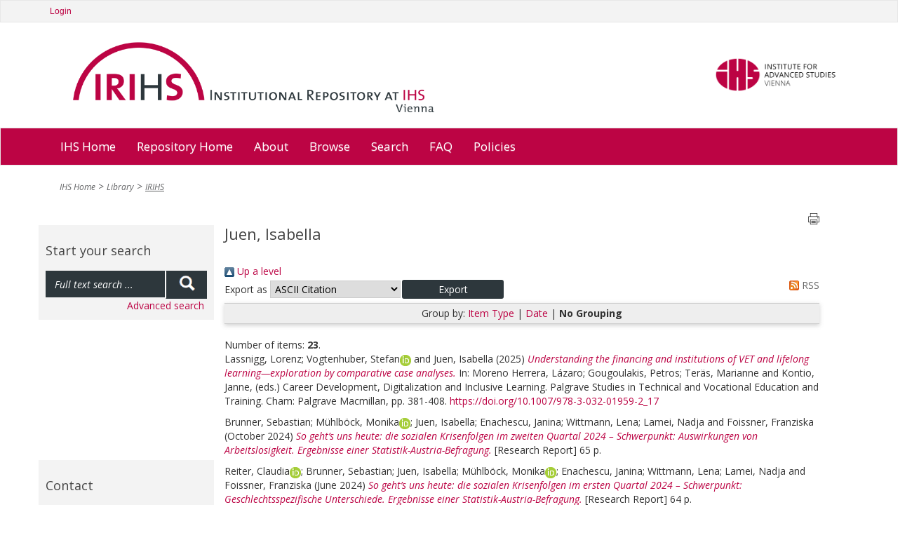

--- FILE ---
content_type: text/html; charset=utf-8
request_url: https://irihs.ihs.ac.at/view/creators/Juen=3AIsabella=3A=3A.default.html
body_size: 8154
content:
<!DOCTYPE html>
<html xmlns="http://www.w3.org/1999/xhtml">
<head>
  <title>IRIHS :: Institutional Repository at IHS Vienna</title>

	<meta name="viewport" content="width=device-width" />

	<meta charset="utf-8" />

	<!-- IHS-139 [14/1/21 ejo] Remove the use of Google analytics from the site. Leaving commented out incase it needs to be reinstated. -->
	<!-- Google Analytics
	<script>
(function(i,s,o,g,r,a,m){i['GoogleAnalyticsObject']=r;i[r]=i[r]||function(){
(i[r].q=i[r].q||[]).push(arguments)},i[r].l=1*new Date();a=s.createElement(o),
m=s.getElementsByTagName(o)[0];a.async=1;a.src=g;m.parentNode.insertBefore(a,m)
})(window,document,'script','https://www.google-analytics.com/analytics.js','ga');

ga('create', 'UA-99592844-1', 'auto');
ga('send', 'pageview');
	</script>
	 End Google Analytics -->

<link rel="stylesheet" type="text/css" href="/style/stylesheet_c010e75b4a.css" media="all" />

<!-- Prototype conflict?
<script type="text/javascript" src="http://web-dv.ihs.ac.at/fileadmin/tinymce/tinymce.min.js"></script>
-->

  <link href="https://irihs.ihs.ac.at/" rel="Top" />
    <link href="https://irihs.ihs.ac.at/sword-app/servicedocument" rel="Sword" />
    <link rel="SwordDeposit" href="https://irihs.ihs.ac.at/id/contents" />
    <link type="text/html" rel="Search" href="https://irihs.ihs.ac.at/cgi/search" />
    <link href="https://irihs.ihs.ac.at/cgi/opensearchdescription" rel="Search" type="application/opensearchdescription+xml" title="IRIHS" />
    <script type="text/javascript" src="https://www.google.com/jsapi">
//padder
</script><script type="text/javascript">
// <![CDATA[
google.load("visualization", "1", {packages:["corechart", "geochart"]});
// ]]></script><script type="text/javascript">
// <![CDATA[
var eprints_http_root = "https://irihs.ihs.ac.at";
var eprints_http_cgiroot = "https://irihs.ihs.ac.at/cgi";
var eprints_oai_archive_id = "irihs.ihs.ac.at";
var eprints_logged_in = false;
var eprints_logged_in_userid = 0; 
var eprints_logged_in_username = ""; 
var eprints_logged_in_usertype = ""; 
var eprints_lang_id = "en";
// ]]></script>
    <style type="text/css">.ep_logged_in { display: none }</style>
    <link href="/style/auto-3.4.6.css?1746546721" type="text/css" rel="stylesheet" />
    <script type="text/javascript" src="/javascript/auto-3.4.6.js?1746546721">
//padder
</script>
    <!--[if lte IE 6]>
        <link rel="stylesheet" type="text/css" href="/style/ie6.css" />
   <![endif]-->
    <meta content="EPrints 3.4.6" name="Generator" />
    <meta http-equiv="Content-Type" content="text/html; charset=UTF-8" />
    <meta content="en" http-equiv="Content-Language" />
    

	<!-- VhsAssetsDependenciesLoaded bootstrap,bootstrap-theme,font-awesome,main-css,rte,jquery-colorbox-css,bxslider-css,icons_general,icons_polit,icons_soc,icons_research,icons_applied,print-css,responsive-css,header-css,jquery,modernizr,bootstrap-core,jquery-colorbox,jquery-colorbox-main,plugin,main-js,slider -->
	<link rel="stylesheet" href="/style/vhs-assets-bootstrap-bootstrap-theme-font-awesome-main-css.css" />
	<link rel="stylesheet" href="/style/vhs-assets-rte.css" />
	<link rel="stylesheet" href="/style/vhs-assets-jquery-colorbox-css.css" />
	<link rel="stylesheet" href="/style/vhs-assets-bxslider-css-icons_general-icons_polit-icons_soc-icons_research-icons_applied-print-css-responsive-css-header-css.css" />
	
</head>
<body class="library" id="pid109">


<div>

		<div id="topnav" class="navbar navbar-top navbar-default" style="min-width: 810px">
			<div class="container">
				<div class="navbar service">
        <ul id="ep_tm_menu_tools" class="ep_tm_key_tools"><li class="ep_tm_key_tools_item"><a href="/cgi/users/home" class="ep_tm_key_tools_item_link">Login</a></li></ul>

				</div>
				
				<!--/.nav-collapse -->
			</div>
		</div>
	
	<div class="container" style="min-width: 810px;">
		<ul id="logo">
			<li>
				<a class="navbar-brand" href="/" tabindex="1">
				<img class="pull-left" alt="Logo IRIHS" src="/images/irihs-logo-design-top-left-homepage-with-uneven-padding.png" width="540" height="120" title="Logo IRIHS" />
				</a>
			</li>
			<li class="right-img-item">
				<a class="right-img-link pull-right navbar-brand" id="logo" href="http://www.ihs.ac.at">
				  <img class="right-img pull-right" alt="Logo IHS" src="/images/logo-ihs.png" width="176" height="" title="Logo IHS" />
				</a>
			</li>
		</ul>
	
	</div>
	
  
	    <div id="ep_navbar" class="navbar navbar-main navbar-default">
  	    <div class="container">	
  		    <div class="navbar-header">
           <!-- <button type="button" class="navbar-toggle" data-toggle="collapse" data-target=".navbar-collapse">
              <span class="icon-bar"></span>
              <span class="icon-bar"></span>
              <span class="icon-bar"></span>
            </button>-->
          </div>			
  	    <div class="navbar">

  			<ul class="nav navbar-nav">
					<li>
						<a href="http://www.ihs.ac.at/">
						  IHS Home
						</a>
					</li>				
					
					<!--<li id="nav_51" class="sub dropdown menu-large">
						<a tabindex="101" href="{$config{base_url}}/" data-placement="bottom" title="Repository Home" class="51 dropdown-toggle"											   role="button">
						  Repository Home
						</a>
					</li>-->
					<li>
						<a href="https://irihs.ihs.ac.at/">
						  Repository Home
						</a>
					</li>				
					
					<!--<li id="nav_57" class="sub dropdown menu-large">
						<a tabindex="102" href="{$config{base_url}}/" data-placement="bottom" title="About" class="57 dropdown-toggle" role="button">About</a>
					</li>-->
					
					<li>
						<a href="https://irihs.ihs.ac.at/information.html">
						  About
						</a>
					</li>				
					
					<!--<li id="nav_4" class="sub dropdown menu-large">
											<a tabindex="104"
											   href="{$config{base_url}}/view/"
											   data-placement="bottom"
											   title="Browse"
											   class="4 dropdown-toggle"
										
											   role="button">Browse</a>-->

					<li>
						<a href="https://irihs.ihs.ac.at/view/">
						  Browse
						</a>
<!--
								<ul class="dropdown-menu megamenu row level2">
										
										<li class=" col-sm-3"><a tabindex="101"
																						   href="{$config{base_url}}/view/creators/"
																						   data-placement="bottom"
																						   title="By Author"
																						   class=""
																							target=""
																						   role="button">By Author</a>
											</li>
										
										<li class="sub col-sm-3"><a tabindex="102"
																						   href="{$config{base_url}}/view/divisions/"
																						   data-placement="bottom"
																						   title="By Division"
																						   class="sub"
																							target=""
																						   role="button">By Division</a>
											</li>
										
										<li class=" col-sm-3"><a tabindex="103"
																						   href="{$config{base_url}}/view/subjects/"
																						   data-placement="bottom"
																						   title="By Subject"
																						   class=""
																							target=""
																						   role="button">By Subject</a>
											</li>
										
										<li class="sub col-sm-3"><a tabindex="104"
																						   href="{$config{base_url}}/view/year/"
																						   data-placement="bottom"
																						   title="By Year"
																						   class="sub"
																							target=""
																						   role="button">By Year</a>
											</li>
                </ul>										
-->
					</li>				
<!--					
					<li id="nav_111" class="sub dropdown menu-large">
											<a tabindex="105"
											   href="{$config{perl_url}}/search/advanced"
											   data-placement="bottom"
											   title="Search"
											   class="111 dropdown-toggle"
											   role="button">Search</a>
					</li>				
-->					
					<li>
						<a href="https://irihs.ihs.ac.at/cgi/search/advanced">
						  Search
						</a>
					</li>				
					
					<li>
						<a href="https://irihs.ihs.ac.at/faq.html">
						  FAQ
						</a>
					</li>

          <li>					
            <a href="https://irihs.ihs.ac.at/policies.html">
              Policies
            </a>
					</li>
					
			</ul>
	
	</div>
	<!--/.nav-collapse -->
	</div>
	</div>
    
    

	<div class="container">
		<!--  -->
	</div>
	<div class="container" style="min-width: 810px;">
		
		
	


		

				<!-- Default header -->
				<!-- <header class="jumbotron" role="banner">

					

		<ul class="list-unstyled pull-right">
			<li class="">Contact</li>
			<li><a href="https://web-dv.ihs.ac.at/service/login/">Login</a></li>
		</ul>

	

					Could not get image resource for "EXT:speciality/Resources/Public/Images/logo.png".
					<h1>My company name</h1>

					<p class="lead">
						Acme - a company making everything

						
					</p>
				</header> -->
			
	
		
		<div class="hidden-print">
			<ul class="breadcrumb"><li class="active sub">
<a href="http://www.ihs.ac.at/" title="IHS Home" class="active sub">IHS Home</a>
</li>
<li class="active sub">
<a href="https://www.ihs.ac.at/publications-hub/library/" title="Library" class="active sub">Library</a>
</li>
<li class="active current sub">
<a href="https://irihs.ihs.ac.at/" title="Institutional Repository at IHS" class="active current sub">IRIHS</a>
</li>
</ul>
		</div>
	
		
		
			
		
	

		<!--TYPO3SEARCH_begin-->
		
		<div class="row" role="main">
			<div class="container">						
<!--				<h1 class="sub_page_header">Library</h1>  -->
			</div>
			<div role="section">

					<div role="section" id="ep_search_box">

        <div class="general-conference hidden-print">
          <header class="csc-header csc-header-n1"><h2>Start your search</h2></header>
	  <form method="get" accept-charset="utf-8" action="/cgi/facet" role="search">
			      <div class="input-group" id="ep_search_group_outer">
			        <div class="input-group" id="ep_search_group">
					        <input class="form-control input" type="text" name="q" value="" placeholder="Full text search ..." />
					        <span class="input-group-addon"><button>
						        <span class="glyphicon glyphicon-search"></span>
						        </button>
					        </span>
			        </div>
			      </div>
            <input type="hidden" name="_action_search" value="Search" />
            <input type="hidden" name="_order" value="bytitle" />
            <input type="hidden" name="basic_srchtype" value="ALL" />
            <input type="hidden" name="_satisfyall" value="ALL" />
            <div id="ep_advanced_search_link">
              <a href="https://irihs.ihs.ac.at/cgi/search/advanced">Advanced search</a>
            </div>
          </form>
        </div>
					
		<!-- submenu navigation, collapsible -->
		
			
		
	
						<div class="general-conference hidden-print" style="margin-top: 200px;"><header class="csc-header csc-header-n1"><h2>Contact</h2></header><div class="csc-textpic-text">
						  <p>Institute for Advanced Studies (IHS)<br />
                 Library<br />
                 Josefstaedter Strasse 39<br />
                 1080 Vienna, Austria<br /><br />
                 Phone: +43 1 59991 239<br />
                 Fax: +43 1 59991 505<br />
                 <a href="mailto:library@ihs.ac.at" title="Opens window for sending email" class="mail">library(at)ihs.ac.at</a>
              </p>
            </div></div>
						  
					</div>

					<div id="ep_main" class="col-md-9" role="section">

			    <div class="printbutton hidden-print"><a href="javascript:window.print()">
            <img class="buttonPrint" title="Print page" alt="Print page" src="/images/print-icon.png" /></a>
          </div>						
					
              <!-- *MAIN CONTENT START* -->
             <div>
               <div class="ep_tm_page_content">
                 <h1 id="page-title" class="ep_tm_pagetitle">
                  <span class="person_name">Juen, Isabella</span>
                </h1>
                <div class="no_link_decor"><a href="./" alt="[up]"><img alt="[up]" src="/style/images/multi_up.png"> Up a level</img></a></div><form action="/cgi/exportview" method="get" accept-charset="utf-8">
<div>
  <div class="ep_export_bar">
    <div><label for="export-format">Export as</label> <select name="format" id="export-format"><option value="Text_no_orcid">ASCII Citation</option><option value="BibTeX">BibTeX</option><option value="DC">Dublin Core</option><option value="DC_Ext">Dublin Core FP7</option><option value="XML">EP3 XML</option><option value="EndNote">EndNote</option><option value="HTML_no_orcid">HTML Citation</option><option value="JSON">JSON</option><option value="METS">METS</option><option value="CSV">Multiline CSV</option><option value="Ids">Object IDs</option><option value="ContextObject">OpenURL ContextObject</option><option value="RDFNT">RDF+N-Triples</option><option value="RDFN3">RDF+N3</option><option value="RDFXML">RDF+XML</option><option value="RefWorks">RefWorks</option><option value="Refer">Refer</option><option value="RIS">Reference Manager</option></select><input type="submit" role="button" class="ep_form_action_button" value="Export" name="_action_export_redir" /><input type="hidden" value="creators" name="view" id="view" /><input name="values" id="values" type="hidden" value="Juen=3AIsabella=3A=3A" /></div>
    <div> <span class="ep_search_feed"><a href="/cgi/exportview/creators/Juen=3AIsabella=3A=3A/RSS2/Juen=3AIsabella=3A=3A.xml"><img src="/style/images/feed-icon-14x14.png" alt="[RSS2 feed]" border="0" /> RSS</a></span></div>
  </div>
  <div>
    <span>
      
    </span>
  </div>
</div>

</form><div class="ep_view_page ep_view_page_view_creators"><div class="ep_view_group_by">Group by: <a href="Juen=3AIsabella=3A=3A.html">Item Type</a> | <a href="Juen=3AIsabella=3A=3A.date.html">Date</a> | <span class="ep_view_group_by_current">No Grouping</span></div><div class="ep_view_blurb">Number of items: <strong>23</strong>.</div><p>


    <span class="person"><span class="person_name">Lassnigg, Lorenz</span></span>; <span class="person orcid-person"><span class="person_name">Vogtenhuber, Stefan</span><a href="https://orcid.org/0000-0003-0839-4481" target="_blank" class="orcid"><img src="/images/orcid_16x16.png" /><span class="orcid-tooltip">ORCID: https://orcid.org/0000-0003-0839-4481</span></a></span> and <span class="person"><span class="person_name">Juen, Isabella</span></span>
  


  <!-- IHS-60 [2015-06-25/drn] To be like ihs_series and ihs_policy_brief coversheet display month and year for ihs_series and ihs_policy_brief citations. -->
  
      (2025)
    


<a href="https://irihs.ihs.ac.at/id/eprint/7347/"><em>Understanding the financing and institutions of VET and lifelong learning—exploration by comparative case analyses.</em></a>

<!-- IHS-137 Add blog post type citation specializations -->



    

In: <span class="person"><span class="person_name">Moreno Herrera, Lázaro</span></span>; <span class="person"><span class="person_name">Gougoulakis, Petros</span></span>; <span class="person"><span class="person_name">Teräs, Marianne</span></span> and <span class="person"><span class="person_name">Kontio, Janne</span></span>, (eds.) 
    <!--IHS-62 http://servicesjira.eprints.org:8080/browse/IHS-62-->
    
      Career Development, Digitalization and Inclusive Learning.
    

    
         Palgrave Studies in Technical and Vocational Education and Training.
       
    Cham: Palgrave Macmillan, pp. 381-408.    
  

 <a target="_blank" href="https://doi.org/10.1007/978-3-032-01959-2_17">https://doi.org/10.1007/978-3-032-01959-2_17</a>

<!-- IHS-145 [26/11/21 ejo] do not need published status in the citation -->
<!--
<if test=" ! type.one_of( 'patent','thesis' )">
  <if test="ispublished.one_of('unpub', 'submitted', 'inpress')"> (<print expr="ispublished"/>)</if>
</if>
-->

</p><p>


    <span class="person"><span class="person_name">Brunner, Sebastian</span></span>; <span class="person orcid-person"><span class="person_name">Mühlböck, Monika</span><a href="https://orcid.org/0000-0002-0418-1959" target="_blank" class="orcid"><img src="/images/orcid_16x16.png" /><span class="orcid-tooltip">ORCID: https://orcid.org/0000-0002-0418-1959</span></a></span>; <span class="person"><span class="person_name">Juen, Isabella</span></span>; <span class="person"><span class="person_name">Enachescu, Janina</span></span>; <span class="person"><span class="person_name">Wittmann, Lena</span></span>; <span class="person"><span class="person_name">Lamei, Nadja</span></span> and <span class="person"><span class="person_name">Foissner, Franziska</span></span>
  


  <!-- IHS-60 [2015-06-25/drn] To be like ihs_series and ihs_policy_brief coversheet display month and year for ihs_series and ihs_policy_brief citations. -->
  
      (October 2024)
    


<a href="https://irihs.ihs.ac.at/id/eprint/7058/"><em>So geht’s uns heute: die sozialen Krisenfolgen im zweiten Quartal&#13;
2024 – Schwerpunkt: Auswirkungen von Arbeitslosigkeit. Ergebnisse einer Statistik-Austria-Befragung.</em></a>

<!-- IHS-137 Add blog post type citation specializations -->



    [Research Report]
  

	65 p.



<!-- IHS-145 [26/11/21 ejo] do not need published status in the citation -->
<!--
<if test=" ! type.one_of( 'patent','thesis' )">
  <if test="ispublished.one_of('unpub', 'submitted', 'inpress')"> (<print expr="ispublished"/>)</if>
</if>
-->

</p><p>


    <span class="person orcid-person"><span class="person_name">Reiter, Claudia</span><a class="orcid" target="_blank" href="https://orcid.org/0000-0002-1485-3851"><img src="/images/orcid_16x16.png" /><span class="orcid-tooltip">ORCID: https://orcid.org/0000-0002-1485-3851</span></a></span>; <span class="person"><span class="person_name">Brunner, Sebastian</span></span>; <span class="person"><span class="person_name">Juen, Isabella</span></span>; <span class="person orcid-person"><span class="person_name">Mühlböck, Monika</span><a target="_blank" class="orcid" href="https://orcid.org/0000-0002-0418-1959"><img src="/images/orcid_16x16.png" /><span class="orcid-tooltip">ORCID: https://orcid.org/0000-0002-0418-1959</span></a></span>; <span class="person"><span class="person_name">Enachescu, Janina</span></span>; <span class="person"><span class="person_name">Wittmann, Lena</span></span>; <span class="person"><span class="person_name">Lamei, Nadja</span></span> and <span class="person"><span class="person_name">Foissner, Franziska</span></span>
  


  <!-- IHS-60 [2015-06-25/drn] To be like ihs_series and ihs_policy_brief coversheet display month and year for ihs_series and ihs_policy_brief citations. -->
  
      (June 2024)
    


<a href="https://irihs.ihs.ac.at/id/eprint/6998/"><em>So geht’s uns heute: die sozialen Krisenfolgen im ersten Quartal 2024&#13;
– Schwerpunkt: Geschlechtsspezifische Unterschiede.&#13;
Ergebnisse einer Statistik-Austria-Befragung.</em></a>

<!-- IHS-137 Add blog post type citation specializations -->



    [Research Report]
  

	64 p.



<!-- IHS-145 [26/11/21 ejo] do not need published status in the citation -->
<!--
<if test=" ! type.one_of( 'patent','thesis' )">
  <if test="ispublished.one_of('unpub', 'submitted', 'inpress')"> (<print expr="ispublished"/>)</if>
</if>
-->

</p><p>


    <span class="person orcid-person"><span class="person_name">Reiter, Claudia</span><a href="https://orcid.org/0000-0002-1485-3851" target="_blank" class="orcid"><img src="/images/orcid_16x16.png" /><span class="orcid-tooltip">ORCID: https://orcid.org/0000-0002-1485-3851</span></a></span>; <span class="person"><span class="person_name">Juen, Isabella</span></span>; <span class="person"><span class="person_name">Brunner, Sebastian</span></span>; <span class="person orcid-person"><span class="person_name">Mühlböck, Monika</span><a href="https://orcid.org/0000-0002-0418-1959" class="orcid" target="_blank"><img src="/images/orcid_16x16.png" /><span class="orcid-tooltip">ORCID: https://orcid.org/0000-0002-0418-1959</span></a></span>; <span class="person"><span class="person_name">Wittmann, Lena</span></span>; <span class="person"><span class="person_name">Enachescu, Janina</span></span>; <span class="person"><span class="person_name">Lamei, Nadja</span></span> and <span class="person"><span class="person_name">Foissner, Franziska</span></span>
  


  <!-- IHS-60 [2015-06-25/drn] To be like ihs_series and ihs_policy_brief coversheet display month and year for ihs_series and ihs_policy_brief citations. -->
  
      (March 2024)
    


<a href="https://irihs.ihs.ac.at/id/eprint/6935/"><em>So geht’s uns heute: die sozialen Krisenfolgen im vierten Quartal 2023&#13;
– Schwerpunkt: Ernährungsarmut. Ergebnisse einer Statistik-Austria-Befragung.</em></a>

<!-- IHS-137 Add blog post type citation specializations -->



    [Research Report]
  

	65 p.



<!-- IHS-145 [26/11/21 ejo] do not need published status in the citation -->
<!--
<if test=" ! type.one_of( 'patent','thesis' )">
  <if test="ispublished.one_of('unpub', 'submitted', 'inpress')"> (<print expr="ispublished"/>)</if>
</if>
-->

</p><p>


    <span class="person"><span class="person_name">Lassnigg, Lorenz</span></span>; <span class="person"><span class="person_name">Juen, Isabella</span></span> and <span class="person orcid-person"><span class="person_name">Vogtenhuber, Stefan</span><a class="orcid" target="_blank" href="https://orcid.org/0000-0003-0839-4481"><img src="/images/orcid_16x16.png" /><span class="orcid-tooltip">ORCID: https://orcid.org/0000-0003-0839-4481</span></a></span>
  


  <!-- IHS-60 [2015-06-25/drn] To be like ihs_series and ihs_policy_brief coversheet display month and year for ihs_series and ihs_policy_brief citations. -->
  
      (2024)
    


<a href="https://irihs.ihs.ac.at/id/eprint/6943/"><em>Finanzierung und Beteiligung in der Erwachsenen- und Weiterbildung 2009 bis 2018. Österreich im Vergleich.</em></a>

<!-- IHS-137 Add blog post type citation specializations -->



	  Magazin erwachsenenbildung.at. Das Fachmedium für Forschung, Praxis und Diskurs (51), pp. 51-62.    
  



<!-- IHS-145 [26/11/21 ejo] do not need published status in the citation -->
<!--
<if test=" ! type.one_of( 'patent','thesis' )">
  <if test="ispublished.one_of('unpub', 'submitted', 'inpress')"> (<print expr="ispublished"/>)</if>
</if>
-->

</p><p>


    <span class="person orcid-person"><span class="person_name">Steiner, Mario</span><a target="_blank" class="orcid" href="https://orcid.org/0000-0002-0959-6109"><img src="/images/orcid_16x16.png" /><span class="orcid-tooltip">ORCID: https://orcid.org/0000-0002-0959-6109</span></a></span>; <span class="person orcid-person"><span class="person_name">Pessl-Falkensteiner, Gabriele</span><a href="https://orcid.org/0000-0002-7775-8974" target="_blank" class="orcid"><img src="/images/orcid_16x16.png" /><span class="orcid-tooltip">ORCID: https://orcid.org/0000-0002-7775-8974</span></a></span>; <span class="person orcid-person"><span class="person_name">Köpping, Maria</span><a href="https://orcid.org/0000-0001-7221-2430" class="orcid" target="_blank"><img src="/images/orcid_16x16.png" /><span class="orcid-tooltip">ORCID: https://orcid.org/0000-0001-7221-2430</span></a></span>; <span class="person"><span class="person_name">Juen, Isabella</span></span> and <span class="person"><span class="person_name">Spoljaric, Katarina</span></span>
  


  <!-- IHS-60 [2015-06-25/drn] To be like ihs_series and ihs_policy_brief coversheet display month and year for ihs_series and ihs_policy_brief citations. -->
  
      (December 2023)
    


<a href="https://irihs.ihs.ac.at/id/eprint/6956/"><em>Evaluation der Initiative Erwachsenenbildung. Endbericht.</em></a>

<!-- IHS-137 Add blog post type citation specializations -->



    [Research Report]
  

	139 p.



<!-- IHS-145 [26/11/21 ejo] do not need published status in the citation -->
<!--
<if test=" ! type.one_of( 'patent','thesis' )">
  <if test="ispublished.one_of('unpub', 'submitted', 'inpress')"> (<print expr="ispublished"/>)</if>
</if>
-->

</p><p>


    <span class="person orcid-person"><span class="person_name">Reiter, Claudia</span><a href="https://orcid.org/0000-0002-1485-3851" class="orcid" target="_blank"><img src="/images/orcid_16x16.png" /><span class="orcid-tooltip">ORCID: https://orcid.org/0000-0002-1485-3851</span></a></span>; <span class="person"><span class="person_name">Juen, Isabella</span></span>; <span class="person"><span class="person_name">Brunner, Sebastian</span></span>; <span class="person orcid-person"><span class="person_name">Mühlböck, Monika</span><a class="orcid" target="_blank" href="https://orcid.org/0000-0002-0418-1959"><img src="/images/orcid_16x16.png" /><span class="orcid-tooltip">ORCID: https://orcid.org/0000-0002-0418-1959</span></a></span>; <span class="person"><span class="person_name">Wittmann, Lena</span></span>; <span class="person"><span class="person_name">Binder, Manuel</span></span>; <span class="person"><span class="person_name">Lamei, Nadja</span></span> and <span class="person"><span class="person_name">Foissner, Franziska</span></span>
  


  <!-- IHS-60 [2015-06-25/drn] To be like ihs_series and ihs_policy_brief coversheet display month and year for ihs_series and ihs_policy_brief citations. -->
  
      (December 2023)
    


<a href="https://irihs.ihs.ac.at/id/eprint/6840/"><em>So geht’s uns heute: die sozialen Krisenfolgen im dritten Quartal 2023 – Schwerpunkt: Regionale Unterschiede. Ergebnisse einer Statistik-Austria-Befragung.</em></a>

<!-- IHS-137 Add blog post type citation specializations -->



    [Research Report]
  

	66 p.



<!-- IHS-145 [26/11/21 ejo] do not need published status in the citation -->
<!--
<if test=" ! type.one_of( 'patent','thesis' )">
  <if test="ispublished.one_of('unpub', 'submitted', 'inpress')"> (<print expr="ispublished"/>)</if>
</if>
-->

</p><p>


    <span class="person orcid-person"><span class="person_name">Reiter, Claudia</span><a target="_blank" class="orcid" href="https://orcid.org/0000-0002-1485-3851"><img src="/images/orcid_16x16.png" /><span class="orcid-tooltip">ORCID: https://orcid.org/0000-0002-1485-3851</span></a></span>; <span class="person"><span class="person_name">Brunner, Sebastian</span></span>; <span class="person"><span class="person_name">Juen, Isabella</span></span>; <span class="person orcid-person"><span class="person_name">Mühlböck, Monika</span><a class="orcid" target="_blank" href="https://orcid.org/0000-0002-0418-1959"><img src="/images/orcid_16x16.png" /><span class="orcid-tooltip">ORCID: https://orcid.org/0000-0002-0418-1959</span></a></span>; <span class="person"><span class="person_name">Wittmann, Lena</span></span>; <span class="person"><span class="person_name">Binder, Manuel</span></span> and <span class="person"><span class="person_name">Lamei, Nadja</span></span>
  


  <!-- IHS-60 [2015-06-25/drn] To be like ihs_series and ihs_policy_brief coversheet display month and year for ihs_series and ihs_policy_brief citations. -->
  
      (November 2023)
    


<a href="https://irihs.ihs.ac.at/id/eprint/6789/"><em>So geht’s uns heute: die sozialen Krisenfolgen im Zeitverlauf – Längsschnittbericht. Ergebnisse einer Statistik-Austria-Befragung.</em></a>

<!-- IHS-137 Add blog post type citation specializations -->



    [Research Report]
  

	53 p.



<!-- IHS-145 [26/11/21 ejo] do not need published status in the citation -->
<!--
<if test=" ! type.one_of( 'patent','thesis' )">
  <if test="ispublished.one_of('unpub', 'submitted', 'inpress')"> (<print expr="ispublished"/>)</if>
</if>
-->

</p><p>


    <span class="person orcid-person"><span class="person_name">Reiter, Claudia</span><a class="orcid" target="_blank" href="https://orcid.org/0000-0002-1485-3851"><img src="/images/orcid_16x16.png" /><span class="orcid-tooltip">ORCID: https://orcid.org/0000-0002-1485-3851</span></a></span>; <span class="person orcid-person"><span class="person_name">Mühlböck, Monika</span><a href="https://orcid.org/0000-0002-0418-1959" class="orcid" target="_blank"><img src="/images/orcid_16x16.png" /><span class="orcid-tooltip">ORCID: https://orcid.org/0000-0002-0418-1959</span></a></span>; <span class="person"><span class="person_name">Juen, Isabella</span></span>; <span class="person"><span class="person_name">Brunner, Sebastian</span></span>; <span class="person"><span class="person_name">Wittmann, Lena</span></span>; <span class="person"><span class="person_name">Binder, Manuel</span></span> and <span class="person"><span class="person_name">Lamei, Nadja</span></span>
  


  <!-- IHS-60 [2015-06-25/drn] To be like ihs_series and ihs_policy_brief coversheet display month and year for ihs_series and ihs_policy_brief citations. -->
  
      (October 2023)
    


<a href="https://irihs.ihs.ac.at/id/eprint/6723/"><em>So geht’s uns heute: die sozialen Krisenfolgen im zweiten Quartal 2023 – Schwerpunkt: Zukunftserwartungen. Ergebnisse einer Statistik-Austria-Befragung.</em></a>

<!-- IHS-137 Add blog post type citation specializations -->



    [Research Report]
  

	66 p.



<!-- IHS-145 [26/11/21 ejo] do not need published status in the citation -->
<!--
<if test=" ! type.one_of( 'patent','thesis' )">
  <if test="ispublished.one_of('unpub', 'submitted', 'inpress')"> (<print expr="ispublished"/>)</if>
</if>
-->

</p><p>


    <span class="person orcid-person"><span class="person_name">Reiter, Claudia</span><a class="orcid" target="_blank" href="https://orcid.org/0000-0002-1485-3851"><img src="/images/orcid_16x16.png" /><span class="orcid-tooltip">ORCID: https://orcid.org/0000-0002-1485-3851</span></a></span>; <span class="person orcid-person"><span class="person_name">Mühlböck, Monika</span><a target="_blank" class="orcid" href="https://orcid.org/0000-0002-0418-1959"><img src="/images/orcid_16x16.png" /><span class="orcid-tooltip">ORCID: https://orcid.org/0000-0002-0418-1959</span></a></span>; <span class="person"><span class="person_name">Juen, Isabella</span></span>; <span class="person"><span class="person_name">Brunner, Sebastian</span></span>; <span class="person"><span class="person_name">Wittmann, Lena</span></span>; <span class="person"><span class="person_name">Binder, Manuel</span></span>; <span class="person"><span class="person_name">Till, Matthias</span></span> and <span class="person"><span class="person_name">Lamei, Nadja</span></span>
  


  <!-- IHS-60 [2015-06-25/drn] To be like ihs_series and ihs_policy_brief coversheet display month and year for ihs_series and ihs_policy_brief citations. -->
  
      (June 2023)
    


<a href="https://irihs.ihs.ac.at/id/eprint/6602/"><em>So geht’s uns heute: die sozialen Krisenfolgen im ersten Quartal 2023 – Schwerpunkt: Energiearmut. Ergebnisse einer Statistik-Austria-Befragung.</em></a>

<!-- IHS-137 Add blog post type citation specializations -->



    [Research Report]
  

	64 p.



<!-- IHS-145 [26/11/21 ejo] do not need published status in the citation -->
<!--
<if test=" ! type.one_of( 'patent','thesis' )">
  <if test="ispublished.one_of('unpub', 'submitted', 'inpress')"> (<print expr="ispublished"/>)</if>
</if>
-->

</p><p>


    <span class="person orcid-person"><span class="person_name">Mühlböck, Monika</span><a href="https://orcid.org/0000-0002-0418-1959" target="_blank" class="orcid"><img src="/images/orcid_16x16.png" /><span class="orcid-tooltip">ORCID: https://orcid.org/0000-0002-0418-1959</span></a></span>; <span class="person orcid-person"><span class="person_name">Reiter, Claudia</span><a class="orcid" target="_blank" href="https://orcid.org/0000-0002-1485-3851"><img src="/images/orcid_16x16.png" /><span class="orcid-tooltip">ORCID: https://orcid.org/0000-0002-1485-3851</span></a></span>; <span class="person"><span class="person_name">Juen, Isabella</span></span>; <span class="person"><span class="person_name">Brunner, Sebastian</span></span>; <span class="person"><span class="person_name">Wittmann, Lena</span></span>; <span class="person"><span class="person_name">Binder, Manuel</span></span>; <span class="person"><span class="person_name">Till, Matthias</span></span> and <span class="person"><span class="person_name">Lamei, Nadja</span></span>
  


  <!-- IHS-60 [2015-06-25/drn] To be like ihs_series and ihs_policy_brief coversheet display month and year for ihs_series and ihs_policy_brief citations. -->
  
      (May 2023)
    


<a href="https://irihs.ihs.ac.at/id/eprint/6543/"><em>So geht’s uns heute: die sozialen Krisenfolgen im vierten Quartal 2022 – Schwerpunkt: Erfahrungen mit Wohnungslosigkeit. Ergebnisse einer Statistik-Austria-Befragung.</em></a>

<!-- IHS-137 Add blog post type citation specializations -->



    [Research Report]
  

	64 p.



<!-- IHS-145 [26/11/21 ejo] do not need published status in the citation -->
<!--
<if test=" ! type.one_of( 'patent','thesis' )">
  <if test="ispublished.one_of('unpub', 'submitted', 'inpress')"> (<print expr="ispublished"/>)</if>
</if>
-->

</p><p>


    <span class="person orcid-person"><span class="person_name">Mühlböck, Monika</span><a class="orcid" target="_blank" href="https://orcid.org/0000-0002-0418-1959"><img src="/images/orcid_16x16.png" /><span class="orcid-tooltip">ORCID: https://orcid.org/0000-0002-0418-1959</span></a></span>; <span class="person"><span class="person_name">Juen, Isabella</span></span>; <span class="person"><span class="person_name">Brunner, Sebastian</span></span>; <span class="person"><span class="person_name">Till, Matthias</span></span>; <span class="person"><span class="person_name">Moser, Winfried</span></span>; <span class="person"><span class="person_name">Wittmann, Lena</span></span> and <span class="person"><span class="person_name">Brüngger, Lisa</span></span>
  


  <!-- IHS-60 [2015-06-25/drn] To be like ihs_series and ihs_policy_brief coversheet display month and year for ihs_series and ihs_policy_brief citations. -->
  
      (January 2023)
    


<a href="https://irihs.ihs.ac.at/id/eprint/6463/"><em>So geht’s uns heute: die sozialen Krisenfolgen im dritten Quartal 2022 – Schwerpunkt Wohlbefinden und Gesundheit.&#13;
Ergebnisse einer Statistik-Austria-Befragung.</em></a>

<!-- IHS-137 Add blog post type citation specializations -->



    [Research Report]
  

	69 p.



<!-- IHS-145 [26/11/21 ejo] do not need published status in the citation -->
<!--
<if test=" ! type.one_of( 'patent','thesis' )">
  <if test="ispublished.one_of('unpub', 'submitted', 'inpress')"> (<print expr="ispublished"/>)</if>
</if>
-->

</p><p>


    <span class="person orcid-person"><span class="person_name">Mühlböck, Monika</span><a href="https://orcid.org/0000-0002-0418-1959" target="_blank" class="orcid"><img src="/images/orcid_16x16.png" /><span class="orcid-tooltip">ORCID: https://orcid.org/0000-0002-0418-1959</span></a></span>; <span class="person"><span class="person_name">Juen, Isabella</span></span>; <span class="person"><span class="person_name">Brunner, Sebastian</span></span>; <span class="person"><span class="person_name">Brüngger, Lisa</span></span>; <span class="person"><span class="person_name">Till, Matthias</span></span> and <span class="person"><span class="person_name">Moser, Winfried</span></span>
  


  <!-- IHS-60 [2015-06-25/drn] To be like ihs_series and ihs_policy_brief coversheet display month and year for ihs_series and ihs_policy_brief citations. -->
  
      (October 2022)
    


<a href="https://irihs.ihs.ac.at/id/eprint/6285/"><em>So geht´s uns heute: die sozialen Krisenfolgen im zweiten Quartal 2022 - Schwerpunkt Wohnen. Ergebnisse einer Statistik-Austria-Befragung.</em></a>

<!-- IHS-137 Add blog post type citation specializations -->



    [Research Report]
  

	55 p.



<!-- IHS-145 [26/11/21 ejo] do not need published status in the citation -->
<!--
<if test=" ! type.one_of( 'patent','thesis' )">
  <if test="ispublished.one_of('unpub', 'submitted', 'inpress')"> (<print expr="ispublished"/>)</if>
</if>
-->

</p><p>


    <span class="person orcid-person"><span class="person_name">Mühlböck, Monika</span><a target="_blank" class="orcid" href="https://orcid.org/0000-0002-0418-1959"><img src="/images/orcid_16x16.png" /><span class="orcid-tooltip">ORCID: https://orcid.org/0000-0002-0418-1959</span></a></span>; <span class="person"><span class="person_name">Juen, Isabella</span></span>; <span class="person"><span class="person_name">Brunner, Sebastian</span></span>; <span class="person"><span class="person_name">Hartleib, Sarah</span></span>; <span class="person"><span class="person_name">Brüngger, Lisa</span></span>; <span class="person"><span class="person_name">Till, Matthias</span></span> and <span class="person"><span class="person_name">Moser, Winfried</span></span>
  


  <!-- IHS-60 [2015-06-25/drn] To be like ihs_series and ihs_policy_brief coversheet display month and year for ihs_series and ihs_policy_brief citations. -->
  
      (July 2022)
    


<a href="https://irihs.ihs.ac.at/id/eprint/6283/"><em>So geht´s uns heute: die sozialen Krisenfolgen im ersten Quartal 2022. Ergebnisse einer Statistik-Austria-Befragung.</em></a>

<!-- IHS-137 Add blog post type citation specializations -->



    [Research Report]
  

	58 p.



<!-- IHS-145 [26/11/21 ejo] do not need published status in the citation -->
<!--
<if test=" ! type.one_of( 'patent','thesis' )">
  <if test="ispublished.one_of('unpub', 'submitted', 'inpress')"> (<print expr="ispublished"/>)</if>
</if>
-->

</p><p>


    <span class="person"><span class="person_name">Juen, Isabella</span></span>; <span class="person orcid-person"><span class="person_name">Vogtenhuber, Stefan</span><a class="orcid" target="_blank" href="https://orcid.org/0000-0003-0839-4481"><img src="/images/orcid_16x16.png" /><span class="orcid-tooltip">ORCID: https://orcid.org/0000-0003-0839-4481</span></a></span> and <span class="person"><span class="person_name">Lassnigg, Lorenz</span></span>
  


  <!-- IHS-60 [2015-06-25/drn] To be like ihs_series and ihs_policy_brief coversheet display month and year for ihs_series and ihs_policy_brief citations. -->
  
      (2022)
    


<a href="https://irihs.ihs.ac.at/id/eprint/6199/"><em>Erwachsenen- und Weiterbildung in Österreich: Ein Überblick.</em></a>

<!-- IHS-137 Add blog post type citation specializations -->

  In: in_progress Blogpost, 1 March 2022



    [Blog Post]
  

	



<!-- IHS-145 [26/11/21 ejo] do not need published status in the citation -->
<!--
<if test=" ! type.one_of( 'patent','thesis' )">
  <if test="ispublished.one_of('unpub', 'submitted', 'inpress')"> (<print expr="ispublished"/>)</if>
</if>
-->

</p><p>


    <span class="person orcid-person"><span class="person_name">Steiner, Mario</span><a class="orcid" target="_blank" href="https://orcid.org/0000-0002-0959-6109"><img src="/images/orcid_16x16.png" /><span class="orcid-tooltip">ORCID: https://orcid.org/0000-0002-0959-6109</span></a></span>; <span class="person orcid-person"><span class="person_name">Pessl, Gabriele</span><a href="https://orcid.org/0000-0002-7775-8974" target="_blank" class="orcid"><img src="/images/orcid_16x16.png" /><span class="orcid-tooltip">ORCID: https://orcid.org/0000-0002-7775-8974</span></a></span>; <span class="person orcid-person"><span class="person_name">Köpping, Maria</span><a href="https://orcid.org/0000-0001-7221-2430" target="_blank" class="orcid"><img src="/images/orcid_16x16.png" /><span class="orcid-tooltip">ORCID: https://orcid.org/0000-0001-7221-2430</span></a></span> and <span class="person"><span class="person_name">Juen, Isabella</span></span>
  


  <!-- IHS-60 [2015-06-25/drn] To be like ihs_series and ihs_policy_brief coversheet display month and year for ihs_series and ihs_policy_brief citations. -->
  
      (September 2021)
    


<a href="https://irihs.ihs.ac.at/id/eprint/6036/"><em>Evaluation des Jugendcoachings.</em></a>

<!-- IHS-137 Add blog post type citation specializations -->



    [Research Report]
  

	252 p.



<!-- IHS-145 [26/11/21 ejo] do not need published status in the citation -->
<!--
<if test=" ! type.one_of( 'patent','thesis' )">
  <if test="ispublished.one_of('unpub', 'submitted', 'inpress')"> (<print expr="ispublished"/>)</if>
</if>
-->

</p><p>


    <span class="person orcid-person"><span class="person_name">Vogtenhuber, Stefan</span><a href="https://orcid.org/0000-0003-0839-4481" target="_blank" class="orcid"><img src="/images/orcid_16x16.png" /><span class="orcid-tooltip">ORCID: https://orcid.org/0000-0003-0839-4481</span></a></span>; <span class="person"><span class="person_name">Juen, Isabella</span></span> and <span class="person"><span class="person_name">Lassnigg, Lorenz</span></span>
  


  <!-- IHS-60 [2015-06-25/drn] To be like ihs_series and ihs_policy_brief coversheet display month and year for ihs_series and ihs_policy_brief citations. -->
  
      (June 2021)
    


<a href="https://irihs.ihs.ac.at/id/eprint/6077/"><em>Finanzierung von Erwachsenen- und Weiterbildung in Österreich und in ausgewählten Vergleichsländern.</em></a>

<!-- IHS-137 Add blog post type citation specializations -->



    [Research Report]
  

	138 p.



<!-- IHS-145 [26/11/21 ejo] do not need published status in the citation -->
<!--
<if test=" ! type.one_of( 'patent','thesis' )">
  <if test="ispublished.one_of('unpub', 'submitted', 'inpress')"> (<print expr="ispublished"/>)</if>
</if>
-->

</p><p>


    <span class="person"><span class="person_name">Oberwimmer, Konrad</span></span>; <span class="person"><span class="person_name">Zintl, Ramona</span></span>; <span class="person"><span class="person_name">Juen, Isabella</span></span> and <span class="person orcid-person"><span class="person_name">Vogtenhuber, Stefan</span><a href="https://orcid.org/0000-0003-0839-4481" class="orcid" target="_blank"><img src="/images/orcid_16x16.png" /><span class="orcid-tooltip">ORCID: https://orcid.org/0000-0003-0839-4481</span></a></span>
  


  <!-- IHS-60 [2015-06-25/drn] To be like ihs_series and ihs_policy_brief coversheet display month and year for ihs_series and ihs_policy_brief citations. -->
  
      (2021)
    


<a href="https://irihs.ihs.ac.at/id/eprint/6078/"><em>Indikatoren A: Kontext des Schul- und Bildungswesens.</em></a>

<!-- IHS-137 Add blog post type citation specializations -->



    

In: 
    <!--IHS-62 http://servicesjira.eprints.org:8080/browse/IHS-62-->
    Bundesministerium für Bildung, Wissenschaft und Forschung (BMBWF), (ed.)
      Nationaler Bildungsbericht Österreich 2021, Teil 2 - Bildungsindikatoren.
    

    
         
       
    Wien: Institut des Bundes für Qualitätssicherung im österreichischen Bildungswesen (IQS), pp. 158-193.    
  

 <a href="https://doi.org/10.17888/NBB2021-2-A" target="_blank">https://doi.org/10.17888/NBB2021-2-A</a>

<!-- IHS-145 [26/11/21 ejo] do not need published status in the citation -->
<!--
<if test=" ! type.one_of( 'patent','thesis' )">
  <if test="ispublished.one_of('unpub', 'submitted', 'inpress')"> (<print expr="ispublished"/>)</if>
</if>
-->

</p><p>


    <span class="person orcid-person"><span class="person_name">Vogtenhuber, Stefan</span><a href="https://orcid.org/0000-0003-0839-4481" class="orcid" target="_blank"><img src="/images/orcid_16x16.png" /><span class="orcid-tooltip">ORCID: https://orcid.org/0000-0003-0839-4481</span></a></span>; <span class="person"><span class="person_name">Juen, Isabella</span></span>; <span class="person"><span class="person_name">Zintl, Ramona</span></span>; <span class="person"><span class="person_name">Aschauer, Doris</span></span>; <span class="person"><span class="person_name">Hafner, Tobias</span></span> and <span class="person"><span class="person_name">Oberwimmer, Konrad</span></span>
  


  <!-- IHS-60 [2015-06-25/drn] To be like ihs_series and ihs_policy_brief coversheet display month and year for ihs_series and ihs_policy_brief citations. -->
  
      (2021)
    


<a href="https://irihs.ihs.ac.at/id/eprint/6079/"><em>Indikatoren B: Input - Personelle und finanzielle Ressourcen.</em></a>

<!-- IHS-137 Add blog post type citation specializations -->



    

In: 
    <!--IHS-62 http://servicesjira.eprints.org:8080/browse/IHS-62-->
    Bundesministerium für Bildung, Wissenschaft und Forschung (BMBWF), (ed.)
      Nationaler Bildungsbericht Österreich 2021, Teil 2 - Bildungsindikatoren.
    

    
         
       
    Wien: Institut des Bundes für Qualitätssicherung im österreichischen Bildungswesen (IQS), pp. 194-248.    
  

 <a href="https://doi.org/10.17888/NBB2021-2-B" target="_blank">https://doi.org/10.17888/NBB2021-2-B</a>

<!-- IHS-145 [26/11/21 ejo] do not need published status in the citation -->
<!--
<if test=" ! type.one_of( 'patent','thesis' )">
  <if test="ispublished.one_of('unpub', 'submitted', 'inpress')"> (<print expr="ispublished"/>)</if>
</if>
-->

</p><p>


    <span class="person"><span class="person_name">Juen, Isabella</span></span>
  


  <!-- IHS-60 [2015-06-25/drn] To be like ihs_series and ihs_policy_brief coversheet display month and year for ihs_series and ihs_policy_brief citations. -->
  
      (2020)
    


<a href="https://irihs.ihs.ac.at/id/eprint/5536/"><em>(Früher) Bildungsabbruch in Österreich – regionale Unterschiede!?</em></a>

<!-- IHS-137 Add blog post type citation specializations -->

  In: in_progress Blog, 1 November 2020



    [Blog Post]
  

	



<!-- IHS-145 [26/11/21 ejo] do not need published status in the citation -->
<!--
<if test=" ! type.one_of( 'patent','thesis' )">
  <if test="ispublished.one_of('unpub', 'submitted', 'inpress')"> (<print expr="ispublished"/>)</if>
</if>
-->

</p><p>


    <span class="person"><span class="person_name">Lutz, Hedwig</span></span>; <span class="person"><span class="person_name">Juen, Isabella</span></span>; <span class="person orcid-person"><span class="person_name">Köpping, Maria</span><a href="https://orcid.org/0000-0001-7221-2430" class="orcid" target="_blank"><img src="/images/orcid_16x16.png" /><span class="orcid-tooltip">ORCID: https://orcid.org/0000-0001-7221-2430</span></a></span>; <span class="person orcid-person"><span class="person_name">Leitner, Andrea</span><a target="_blank" class="orcid" href="https://orcid.org/0000-0001-7440-3564"><img src="/images/orcid_16x16.png" /><span class="orcid-tooltip">ORCID: https://orcid.org/0000-0001-7440-3564</span></a></span>; <span class="person orcid-person"><span class="person_name">Steiner, Mario</span><a class="orcid" target="_blank" href="https://orcid.org/0000-0002-0959-6109"><img src="/images/orcid_16x16.png" /><span class="orcid-tooltip">ORCID: https://orcid.org/0000-0002-0959-6109</span></a></span>; <span class="person"><span class="person_name">Lechner, Ferdinand</span></span>; <span class="person"><span class="person_name">Reichert, Helga</span></span> and <span class="person"><span class="person_name">Sorger, Claudia</span></span>
  


  <!-- IHS-60 [2015-06-25/drn] To be like ihs_series and ihs_policy_brief coversheet display month and year for ihs_series and ihs_policy_brief citations. -->
  
      (August 2019)
    


<a href="https://irihs.ihs.ac.at/id/eprint/5574/"><em>Das Operationelle Programm Beschäftigung des Europäischen Sozialfonds – Österreich 2014-2020. Bericht der Begleitenden Evaluierung zu Konzeption und Umsetzung.</em></a>

<!-- IHS-137 Add blog post type citation specializations -->



    [Research Report]
  

	184 p.



<!-- IHS-145 [26/11/21 ejo] do not need published status in the citation -->
<!--
<if test=" ! type.one_of( 'patent','thesis' )">
  <if test="ispublished.one_of('unpub', 'submitted', 'inpress')"> (<print expr="ispublished"/>)</if>
</if>
-->

</p><p>


    <span class="person orcid-person"><span class="person_name">Pessl, Gabriele</span><a class="orcid" target="_blank" href="https://orcid.org/0000-0002-7775-8974"><img src="/images/orcid_16x16.png" /><span class="orcid-tooltip">ORCID: https://orcid.org/0000-0002-7775-8974</span></a></span>; <span class="person"><span class="person_name">Baumegger, David</span></span>; <span class="person"><span class="person_name">Juen, Isabella</span></span>; <span class="person orcid-person"><span class="person_name">Köpping, Maria</span><a href="https://orcid.org/0000-0001-7221-2430" target="_blank" class="orcid"><img src="/images/orcid_16x16.png" /><span class="orcid-tooltip">ORCID: https://orcid.org/0000-0001-7221-2430</span></a></span>; <span class="person"><span class="person_name">Lassnigg, Lorenz</span></span>; <span class="person orcid-person"><span class="person_name">Leitner, Andrea</span><a class="orcid" target="_blank" href="https://orcid.org/0000-0001-7440-3564"><img src="/images/orcid_16x16.png" /><span class="orcid-tooltip">ORCID: https://orcid.org/0000-0001-7440-3564</span></a></span>; <span class="person orcid-person"><span class="person_name">Steiber, Nadia</span><a href="https://orcid.org/0000-0002-9425-8840" class="orcid" target="_blank"><img src="/images/orcid_16x16.png" /><span class="orcid-tooltip">ORCID: https://orcid.org/0000-0002-9425-8840</span></a></span>; <span class="person orcid-person"><span class="person_name">Steiner, Mario</span><a href="https://orcid.org/0000-0002-0959-6109" class="orcid" target="_blank"><img src="/images/orcid_16x16.png" /><span class="orcid-tooltip">ORCID: https://orcid.org/0000-0002-0959-6109</span></a></span>; <span class="person orcid-person"><span class="person_name">Vogtenhuber, Stefan</span><a target="_blank" class="orcid" href="https://orcid.org/0000-0003-0839-4481"><img src="/images/orcid_16x16.png" /><span class="orcid-tooltip">ORCID: https://orcid.org/0000-0003-0839-4481</span></a></span> and <span class="person"><span class="person_name">Zielinska, Irina</span></span>
  


  <!-- IHS-60 [2015-06-25/drn] To be like ihs_series and ihs_policy_brief coversheet display month and year for ihs_series and ihs_policy_brief citations. -->
  
      (May 2019)
    


<a href="https://irihs.ihs.ac.at/id/eprint/5098/"><em>One Step Forward, Two Steps Back. Inwiefern lässt sich in der Entwicklung der Qualität von Erwerbsarbeit in Österreich von 2005 bis 2015 ein sozialer Fortschritt erkennen?</em></a>

<!-- IHS-137 Add blog post type citation specializations -->



    [Research Report]
  

	184 p.



<!-- IHS-145 [26/11/21 ejo] do not need published status in the citation -->
<!--
<if test=" ! type.one_of( 'patent','thesis' )">
  <if test="ispublished.one_of('unpub', 'submitted', 'inpress')"> (<print expr="ispublished"/>)</if>
</if>
-->

</p><p>


    <span class="person orcid-person"><span class="person_name">Steiner, Mario</span><a class="orcid" target="_blank" href="https://orcid.org/0000-0002-0959-6109"><img src="/images/orcid_16x16.png" /><span class="orcid-tooltip">ORCID: https://orcid.org/0000-0002-0959-6109</span></a></span>; <span class="person orcid-person"><span class="person_name">Pessl, Gabriele</span><a href="https://orcid.org/0000-0002-7775-8974" class="orcid" target="_blank"><img src="/images/orcid_16x16.png" /><span class="orcid-tooltip">ORCID: https://orcid.org/0000-0002-7775-8974</span></a></span>; <span class="person orcid-person"><span class="person_name">Leitner, Andrea</span><a href="https://orcid.org/0000-0001-7440-3564" class="orcid" target="_blank"><img src="/images/orcid_16x16.png" /><span class="orcid-tooltip">ORCID: https://orcid.org/0000-0001-7440-3564</span></a></span>; <span class="person orcid-person"><span class="person_name">Davoine, Thomas</span><a href="https://orcid.org/0000-0002-5941-0798" class="orcid" target="_blank"><img src="/images/orcid_16x16.png" /><span class="orcid-tooltip">ORCID: https://orcid.org/0000-0002-5941-0798</span></a></span>; <span class="person orcid-person"><span class="person_name">Forstner, Susanne</span><a class="orcid" target="_blank" href="https://orcid.org/0000-0002-5411-4068"><img src="/images/orcid_16x16.png" /><span class="orcid-tooltip">ORCID: https://orcid.org/0000-0002-5411-4068</span></a></span>; <span class="person"><span class="person_name">Juen, Isabella</span></span>; <span class="person orcid-person"><span class="person_name">Köpping, Maria</span><a href="https://orcid.org/0000-0001-7221-2430" target="_blank" class="orcid"><img src="/images/orcid_16x16.png" /><span class="orcid-tooltip">ORCID: https://orcid.org/0000-0001-7221-2430</span></a></span>; <span class="person"><span class="person_name">Sticker, Ana</span></span>; <span class="person"><span class="person_name">Litschel, Veronika</span></span>; <span class="person"><span class="person_name">Löffler, Roland</span></span>, et al.
  


  <!-- IHS-60 [2015-06-25/drn] To be like ihs_series and ihs_policy_brief coversheet display month and year for ihs_series and ihs_policy_brief citations. -->
  
      (2019)
    


<a href="https://irihs.ihs.ac.at/id/eprint/5174/"><em>AusBildung bis 18. Wissenschaftliche Begleitung der Implementierung und Umsetzung des Ausbildungspflichtgesetzes.</em></a>

<!-- IHS-137 Add blog post type citation specializations -->



    [Research Report]
  

	391 p.



<!-- IHS-145 [26/11/21 ejo] do not need published status in the citation -->
<!--
<if test=" ! type.one_of( 'patent','thesis' )">
  <if test="ispublished.one_of('unpub', 'submitted', 'inpress')"> (<print expr="ispublished"/>)</if>
</if>
-->

</p><div class="ep_view_timestamp">This list was generated on <strong>Sat Jan 24 17:56:41 2026 CET</strong>.</div></div>
                
              </div>
            </div>
            <!-- *MAIN CONTENT END* -->
					
					
<!-- SLIDER - REMOVED
          <div id="slider_sub_section">
							<ul class="bxslider"><li><a href="http://web-dv.ihs.ac.at/no_cache/library/search/" title="Thousands of books ..." ><div class="rechteck-about-ihs"><h3>Thousands of books ...</h3><h2><p class="align-left">Find your materials and explore the<br /> IHS library</p></h2></div></a><img src="/images/people_image_dummy.png" width="880" height="400" alt="" /></li><li><a href="/no_cache/library/search/" title="Thousands of articles ..." ><div class="rechteck-about-ihs"><h3>Thousands of articles ...</h3><h2>We'll help you find what you are looking for</h2></div></a><img src="/images/close.png" width="880" height="396" alt="" /></li></ul>
						</div> -->
					</div>
					
								</div>		
		
		</div>
	
		<!--TYPO3SEARCH_end-->

		
	</div>

	
</div>

<div style="min-width: 810px">


<footer>
            <div class="about-ihs">
                <span class="ihs_copy">IHS © 2019</span>
            </div>
</footer>
    
    
</div>

</body>
</html>